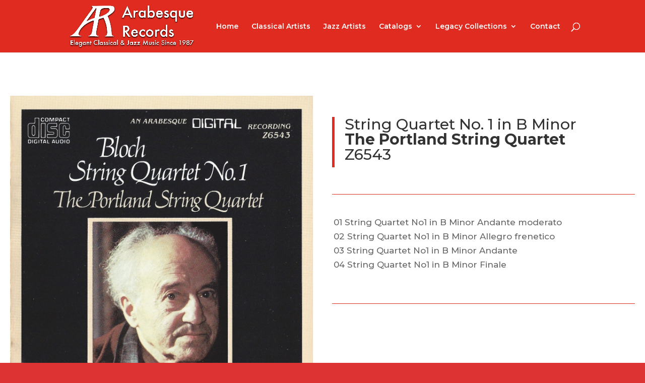

--- FILE ---
content_type: text/html; charset=UTF-8
request_url: https://arabesquerecords.com/z6543-string-quartet-no-1-in-b-minor/
body_size: 21220
content:
<!DOCTYPE html>
<html lang="en-US">
<head>
	<meta charset="UTF-8" />
<meta http-equiv="X-UA-Compatible" content="IE=edge">
	<link rel="pingback" href="https://arabesquerecords.com/xmlrpc.php" />

	<script type="text/javascript">
		document.documentElement.className = 'js';
	</script>

	<script>var et_site_url='https://arabesquerecords.com';var et_post_id='9212';function et_core_page_resource_fallback(a,b){"undefined"===typeof b&&(b=a.sheet.cssRules&&0===a.sheet.cssRules.length);b&&(a.onerror=null,a.onload=null,a.href?a.href=et_site_url+"/?et_core_page_resource="+a.id+et_post_id:a.src&&(a.src=et_site_url+"/?et_core_page_resource="+a.id+et_post_id))}
</script><title>Z6543 &#8211; String Quartet No. 1 in B Minor | Arabesque Records</title>
<link rel='dns-prefetch' href='//fonts.googleapis.com' />
<link rel='dns-prefetch' href='//s.w.org' />
<link rel="alternate" type="application/rss+xml" title="Arabesque Records &raquo; Feed" href="https://arabesquerecords.com/feed/" />
<link rel="alternate" type="application/rss+xml" title="Arabesque Records &raquo; Comments Feed" href="https://arabesquerecords.com/comments/feed/" />
		<script type="text/javascript">
			window._wpemojiSettings = {"baseUrl":"https:\/\/s.w.org\/images\/core\/emoji\/12.0.0-1\/72x72\/","ext":".png","svgUrl":"https:\/\/s.w.org\/images\/core\/emoji\/12.0.0-1\/svg\/","svgExt":".svg","source":{"concatemoji":"https:\/\/arabesquerecords.com\/wp-includes\/js\/wp-emoji-release.min.js?ver=5.3.12"}};
			!function(e,a,t){var n,r,o,i=a.createElement("canvas"),p=i.getContext&&i.getContext("2d");function s(e,t){var a=String.fromCharCode;p.clearRect(0,0,i.width,i.height),p.fillText(a.apply(this,e),0,0);e=i.toDataURL();return p.clearRect(0,0,i.width,i.height),p.fillText(a.apply(this,t),0,0),e===i.toDataURL()}function c(e){var t=a.createElement("script");t.src=e,t.defer=t.type="text/javascript",a.getElementsByTagName("head")[0].appendChild(t)}for(o=Array("flag","emoji"),t.supports={everything:!0,everythingExceptFlag:!0},r=0;r<o.length;r++)t.supports[o[r]]=function(e){if(!p||!p.fillText)return!1;switch(p.textBaseline="top",p.font="600 32px Arial",e){case"flag":return s([127987,65039,8205,9895,65039],[127987,65039,8203,9895,65039])?!1:!s([55356,56826,55356,56819],[55356,56826,8203,55356,56819])&&!s([55356,57332,56128,56423,56128,56418,56128,56421,56128,56430,56128,56423,56128,56447],[55356,57332,8203,56128,56423,8203,56128,56418,8203,56128,56421,8203,56128,56430,8203,56128,56423,8203,56128,56447]);case"emoji":return!s([55357,56424,55356,57342,8205,55358,56605,8205,55357,56424,55356,57340],[55357,56424,55356,57342,8203,55358,56605,8203,55357,56424,55356,57340])}return!1}(o[r]),t.supports.everything=t.supports.everything&&t.supports[o[r]],"flag"!==o[r]&&(t.supports.everythingExceptFlag=t.supports.everythingExceptFlag&&t.supports[o[r]]);t.supports.everythingExceptFlag=t.supports.everythingExceptFlag&&!t.supports.flag,t.DOMReady=!1,t.readyCallback=function(){t.DOMReady=!0},t.supports.everything||(n=function(){t.readyCallback()},a.addEventListener?(a.addEventListener("DOMContentLoaded",n,!1),e.addEventListener("load",n,!1)):(e.attachEvent("onload",n),a.attachEvent("onreadystatechange",function(){"complete"===a.readyState&&t.readyCallback()})),(n=t.source||{}).concatemoji?c(n.concatemoji):n.wpemoji&&n.twemoji&&(c(n.twemoji),c(n.wpemoji)))}(window,document,window._wpemojiSettings);
		</script>
		<meta content="Divi v.4.2.2" name="generator"/><style type="text/css">
img.wp-smiley,
img.emoji {
	display: inline !important;
	border: none !important;
	box-shadow: none !important;
	height: 1em !important;
	width: 1em !important;
	margin: 0 .07em !important;
	vertical-align: -0.1em !important;
	background: none !important;
	padding: 0 !important;
}
</style>
	<link rel='stylesheet' id='wp-block-library-css'  href='https://arabesquerecords.com/wp-includes/css/dist/block-library/style.min.css?ver=5.3.12' type='text/css' media='all' />
<link rel='stylesheet' id='wp-bootstrap-blocks-styles-css'  href='https://arabesquerecords.com/wp-content/plugins/wp-bootstrap-blocks/build/style.css?ver=2.0.1' type='text/css' media='all' />
<link rel='stylesheet' id='divi-style-css'  href='https://arabesquerecords.com/wp-content/themes/Divi/style.css?ver=4.2.2' type='text/css' media='all' />
<link rel='stylesheet' id='et-builder-googlefonts-cached-css'  href='https://fonts.googleapis.com/css?family=Montserrat%3A100%2C100italic%2C200%2C200italic%2C300%2C300italic%2Cregular%2Citalic%2C500%2C500italic%2C600%2C600italic%2C700%2C700italic%2C800%2C800italic%2C900%2C900italic&#038;ver=5.3.12#038;subset=latin,latin-ext' type='text/css' media='all' />
<link rel='stylesheet' id='dashicons-css'  href='https://arabesquerecords.com/wp-includes/css/dashicons.min.css?ver=5.3.12' type='text/css' media='all' />
<script type='text/javascript' src='https://arabesquerecords.com/wp-includes/js/jquery/jquery.js?ver=1.12.4-wp'></script>
<script type='text/javascript' src='https://arabesquerecords.com/wp-includes/js/jquery/jquery-migrate.min.js?ver=1.4.1'></script>
<script type='text/javascript'>
/* <![CDATA[ */
var et_core_api_spam_recaptcha = {"site_key":"","page_action":{"action":"z6543stringquartetno1inbminor"}};
/* ]]> */
</script>
<script type='text/javascript' src='https://arabesquerecords.com/wp-content/themes/Divi/core/admin/js/recaptcha.js?ver=5.3.12'></script>
<link rel='https://api.w.org/' href='https://arabesquerecords.com/wp-json/' />
<link rel="EditURI" type="application/rsd+xml" title="RSD" href="https://arabesquerecords.com/xmlrpc.php?rsd" />
<link rel="wlwmanifest" type="application/wlwmanifest+xml" href="https://arabesquerecords.com/wp-includes/wlwmanifest.xml" /> 
<meta name="generator" content="WordPress 5.3.12" />
<link rel="canonical" href="https://arabesquerecords.com/z6543-string-quartet-no-1-in-b-minor/" />
<link rel='shortlink' href='https://arabesquerecords.com/?p=9212' />
<link rel="alternate" type="application/json+oembed" href="https://arabesquerecords.com/wp-json/oembed/1.0/embed?url=https%3A%2F%2Farabesquerecords.com%2Fz6543-string-quartet-no-1-in-b-minor%2F" />
<link rel="alternate" type="text/xml+oembed" href="https://arabesquerecords.com/wp-json/oembed/1.0/embed?url=https%3A%2F%2Farabesquerecords.com%2Fz6543-string-quartet-no-1-in-b-minor%2F&#038;format=xml" />
<meta name="viewport" content="width=device-width, initial-scale=1.0, maximum-scale=1.0, user-scalable=0" /><script>window.ajaxurl="https://arabesquerecords.com/wp-admin/admin-ajax.php";window.dzsap_init_calls=[];window.dzsap_curr_user="0";window.dzsap_settings= { dzsap_site_url: "https://arabesquerecords.com/",wpurl: "https://arabesquerecords.com/",version: "5.62",ajax_url: "https://arabesquerecords.com/wp-admin/admin-ajax.php", debug_mode:"off" }; </script><style class="dzsap-extrastyling">.feed-dzsap{ display:none; }</style><style type="text/css" id="custom-background-css">
body.custom-background { background-color: #dd3333; }
</style>
	<link rel="icon" href="https://arabesquerecords.com/wp-content/uploads/2020/01/cropped-Capture-32x32.png" sizes="32x32" />
<link rel="icon" href="https://arabesquerecords.com/wp-content/uploads/2020/01/cropped-Capture-192x192.png" sizes="192x192" />
<link rel="apple-touch-icon-precomposed" href="https://arabesquerecords.com/wp-content/uploads/2020/01/cropped-Capture-180x180.png" />
<meta name="msapplication-TileImage" content="https://arabesquerecords.com/wp-content/uploads/2020/01/cropped-Capture-270x270.png" />
<link rel="stylesheet" id="et-core-unified-9212-cached-inline-styles" href="https://arabesquerecords.com/wp-content/et-cache/9212/et-core-unified-9212-17668545033891.min.css" onerror="et_core_page_resource_fallback(this, true)" onload="et_core_page_resource_fallback(this)" /></head>
<body data-rsssl=1 class="page-template-default page page-id-9212 custom-background et_pb_button_helper_class et_fixed_nav et_show_nav et_primary_nav_dropdown_animation_expand et_secondary_nav_dropdown_animation_expand et_header_style_left et_pb_footer_columns4 et_cover_background et_pb_gutter osx et_pb_gutters3 et_pb_pagebuilder_layout et_no_sidebar et_divi_theme et-db et_minified_js et_minified_css">
	<div id="page-container">

	
	
			<header id="main-header" data-height-onload="90">
			<div class="container clearfix et_menu_container">
							<div class="logo_container">
					<span class="logo_helper"></span>
					<a href="https://arabesquerecords.com/">
						<img src="https://arabesquerecords.com/wp-content/uploads/2020/01/ArabesqueRecordsWebsiteHeader2-1.png" alt="Arabesque Records" id="logo" data-height-percentage="92" />
					</a>
				</div>
							<div id="et-top-navigation" data-height="90" data-fixed-height="40">
											<nav id="top-menu-nav">
						<ul id="top-menu" class="nav"><li id="menu-item-2513" class="menu-item menu-item-type-custom menu-item-object-custom menu-item-home menu-item-2513"><a href="https://arabesquerecords.com">Home</a></li>
<li id="menu-item-2512" class="menu-item menu-item-type-post_type menu-item-object-page menu-item-2512"><a href="https://arabesquerecords.com/classical-artists-2-2/">Classical Artists</a></li>
<li id="menu-item-2511" class="menu-item menu-item-type-post_type menu-item-object-page menu-item-2511"><a href="https://arabesquerecords.com/jazz-artists/">Jazz Artists</a></li>
<li id="menu-item-2514" class="menu-item menu-item-type-post_type menu-item-object-page menu-item-has-children menu-item-2514"><a href="https://arabesquerecords.com/catalogs/">Catalogs</a>
<ul class="sub-menu">
	<li id="menu-item-2515" class="menu-item menu-item-type-post_type menu-item-object-page menu-item-2515"><a href="https://arabesquerecords.com/classical-catalog/">Classical Catalog</a></li>
	<li id="menu-item-2516" class="menu-item menu-item-type-post_type menu-item-object-page menu-item-2516"><a href="https://arabesquerecords.com/jazzcatalog/">Jazz Catalog</a></li>
</ul>
</li>
<li id="menu-item-2517" class="menu-item menu-item-type-post_type menu-item-object-page menu-item-has-children menu-item-2517"><a href="https://arabesquerecords.com/legacy-collections/">Legacy Collections</a>
<ul class="sub-menu">
	<li id="menu-item-2518" class="menu-item menu-item-type-post_type menu-item-object-page menu-item-2518"><a href="https://arabesquerecords.com/903records/">903 Records</a></li>
	<li id="menu-item-2519" class="menu-item menu-item-type-post_type menu-item-object-page menu-item-2519"><a href="https://arabesquerecords.com/awrecordings/">AW Recordings</a></li>
	<li id="menu-item-2520" class="menu-item menu-item-type-post_type menu-item-object-page menu-item-2520"><a href="https://arabesquerecords.com/oceanrecords/">Ocean Records</a></li>
	<li id="menu-item-2522" class="menu-item menu-item-type-post_type menu-item-object-page menu-item-2522"><a href="https://arabesquerecords.com/spectrumrecordings/">Spectrum Recordings</a></li>
	<li id="menu-item-2523" class="menu-item menu-item-type-post_type menu-item-object-page menu-item-2523"><a href="https://arabesquerecords.com/wildboarrecordings/">Wildboar Recordings</a></li>
</ul>
</li>
<li id="menu-item-2524" class="menu-item menu-item-type-post_type menu-item-object-page menu-item-2524"><a href="https://arabesquerecords.com/contact/">Contact</a></li>
</ul>						</nav>
					
					
					
										<div id="et_top_search">
						<span id="et_search_icon"></span>
					</div>
					
					<div id="et_mobile_nav_menu">
				<div class="mobile_nav closed">
					<span class="select_page">Select Page</span>
					<span class="mobile_menu_bar mobile_menu_bar_toggle"></span>
				</div>
			</div>				</div> <!-- #et-top-navigation -->
			</div> <!-- .container -->
			<div class="et_search_outer">
				<div class="container et_search_form_container">
					<form role="search" method="get" class="et-search-form" action="https://arabesquerecords.com/">
					<input type="search" class="et-search-field" placeholder="Search &hellip;" value="" name="s" title="Search for:" />					</form>
					<span class="et_close_search_field"></span>
				</div>
			</div>
		</header> <!-- #main-header -->
			<div id="et-main-area">
	
<div id="main-content">


			
				<article id="post-9212" class="post-9212 page type-page status-publish hentry">

				
					<div class="entry-content">
					<div id="et-boc" class="et-boc">
			
		<div class="et-l et-l--post">
			<div class="et_builder_inner_content et_pb_gutters3"><div class="et_pb_section et_pb_section_0 et_section_specialty" >
				
				
				
				<div class="et_pb_row et_pb_gutters2">
					<div class="et_pb_column et_pb_column_1_2 et_pb_column_0   et_pb_specialty_column  et_pb_css_mix_blend_mode_passthrough">
				
				
				<div class="et_pb_row_inner et_pb_row_inner_0">
				<div class="et_pb_column et_pb_column_4_4 et_pb_column_inner et_pb_column_inner_0 et-last-child">
				
				
				<div class="et_pb_module et_pb_image et_pb_image_0">
				
				
				<span class="et_pb_image_wrap "><img src="https://arabesquerecords.com/wp-content/uploads/2023/03/Z6543-Cover-Art-Scan.jpeg" alt="" title="" srcset="https://arabesquerecords.com/wp-content/uploads/2023/03/Z6543-Cover-Art-Scan.jpeg 1416w, https://arabesquerecords.com/wp-content/uploads/2023/03/Z6543-Cover-Art-Scan-1280x1267.jpeg 1280w, https://arabesquerecords.com/wp-content/uploads/2023/03/Z6543-Cover-Art-Scan-980x970.jpeg 980w, https://arabesquerecords.com/wp-content/uploads/2023/03/Z6543-Cover-Art-Scan-480x475.jpeg 480w" sizes="(min-width: 0px) and (max-width: 480px) 480px, (min-width: 481px) and (max-width: 980px) 980px, (min-width: 981px) and (max-width: 1280px) 1280px, (min-width: 1281px) 1416px, 100vw" /></span>
			</div>
			</div> <!-- .et_pb_column -->
				
				
			</div> <!-- .et_pb_row_inner --><div class="et_pb_row_inner et_pb_row_inner_1">
				<div class="et_pb_column et_pb_column_4_4 et_pb_column_inner et_pb_column_inner_1 et-last-child">
				
				
				<div class="et_pb_module et_pb_code et_pb_code_0">
				
				
				<div class="et_pb_code_inner"><iframe src="https://open.spotify.com/embed/album/4nCTRJEpRskA6ZGnP0qqEo
" width="600" height="415" frameborder="0"></iframe></p> </div>
			</div> <!-- .et_pb_code -->
			</div> <!-- .et_pb_column -->
				
				
			</div> <!-- .et_pb_row_inner --><div class="et_pb_row_inner et_pb_row_inner_2">
				<div class="et_pb_column et_pb_column_4_4 et_pb_column_inner et_pb_column_inner_2 et-last-child">
				
				
				<div class="et_pb_module et_pb_divider et_pb_divider_0 et_pb_divider_position_ et_pb_space"><div class="et_pb_divider_internal"></div></div><div class="et_pb_module et_pb_text et_pb_text_0  et_pb_text_align_left et_pb_bg_layout_light">
				
				
				<div class="et_pb_text_inner"><h4><strong>Released </strong>March 17th, 2008</h4>
<h4><strong>The Portland String Quartet</strong></h4></div>
			</div> <!-- .et_pb_text --><div class="et_pb_module et_pb_divider et_pb_divider_1 et_pb_divider_position_ et_pb_space"><div class="et_pb_divider_internal"></div></div>
			</div> <!-- .et_pb_column -->
				
				
			</div> <!-- .et_pb_row_inner --><div class="et_pb_row_inner et_pb_row_inner_3">
				<div class="et_pb_column et_pb_column_4_4 et_pb_column_inner et_pb_column_inner_3 et-last-child">
				
				
				<div class="et_pb_module et_pb_text et_pb_text_1  et_pb_text_align_center et_pb_bg_layout_light">
				
				
				<div class="et_pb_text_inner"><p>AVAILABLE AT</p></div>
			</div> <!-- .et_pb_text -->
			</div> <!-- .et_pb_column -->
				
				
			</div> <!-- .et_pb_row_inner --><div class="et_pb_row_inner et_pb_row_inner_4 avail_img">
				<div class="et_pb_column et_pb_column_4_4 et_pb_column_inner et_pb_column_inner_4 et-last-child">
				
				
				<div class="et_pb_module et_pb_image et_pb_image_1">
				
				
				<a href="https://geo.music.apple.com/us/album/bloch-string-quartet-no-1-in-b-minor/277012020" target="_blank"><span class="et_pb_image_wrap "><img src="https://arabesquerecords.com/wp-content/uploads/2019/11/12_image-asset.jpg" alt="" title="" /></span></a>
			</div><div class="et_pb_module et_pb_image et_pb_image_2">
				
				
				<a href="https://open.spotify.com/album/4nCTRJEpRskA6ZGnP0qqEo" target="_blank"><span class="et_pb_image_wrap "><img src="https://arabesquerecords.com/wp-content/uploads/2019/11/13_image-asset.jpg" alt="" title="" /></span></a>
			</div><div class="et_pb_module et_pb_image et_pb_image_3">
				
				
				<a href="https://music.youtube.com/playlist?list=OLAK5uy_mLgdVMyQtmFcr3Qu_pDwtStC0Gw4-N4v0" target="_blank"><span class="et_pb_image_wrap "><img src="https://arabesquerecords.com/wp-content/uploads/2021/03/Youtube-Music-Logo-PNG240p-Vector69Com-4.png" alt="" title="" /></span></a>
			</div><div class="et_pb_module et_pb_image et_pb_image_4">
				
				
				<a href="https://www.amazon.com/dp/B001689010" target="_blank"><span class="et_pb_image_wrap "><img src="https://arabesquerecords.com/wp-content/uploads/2019/11/14_image-asset.jpg" alt="" title="" /></span></a>
			</div>
			</div> <!-- .et_pb_column -->
				
				
			</div> <!-- .et_pb_row_inner -->
			</div> <!-- .et_pb_column --><div class="et_pb_column et_pb_column_1_2 et_pb_column_1    et_pb_css_mix_blend_mode_passthrough">
				
				
				<div class="et_pb_module et_pb_text et_pb_text_2  et_pb_text_align_left et_pb_bg_layout_light">
				
				
				<div class="et_pb_text_inner"><blockquote>
<h1>String Quartet No. 1 in B Minor<br /><strong>The Portland String Quartet</strong><br />Z6543</h1>
</blockquote></div>
			</div> <!-- .et_pb_text --><div class="et_pb_module et_pb_divider et_pb_divider_2 et_pb_divider_position_ et_pb_space"><div class="et_pb_divider_internal"></div></div><div class="et_pb_module et_pb_text et_pb_text_3  et_pb_text_align_justified et_pb_bg_layout_light">
				
				
				<div class="et_pb_text_inner"><p>01 String Quartet No1 in B Minor Andante moderato<br />02 String Quartet No1 in B Minor Allegro frenetico<br />03 String Quartet No1 in B Minor Andante<br />04 String Quartet No1 in B Minor Finale</p></div>
			</div> <!-- .et_pb_text --><div class="et_pb_module et_pb_divider et_pb_divider_3 et_pb_divider_position_ et_pb_space"><div class="et_pb_divider_internal"></div></div>
			</div> <!-- .et_pb_column -->
				</div> <!-- .et_pb_row -->
				
			</div> <!-- .et_pb_section -->		</div><!-- .et_builder_inner_content -->
	</div><!-- .et-l -->
	
			
		</div><!-- #et-boc -->
							</div> <!-- .entry-content -->

				
				</article> <!-- .et_pb_post -->

			

</div> <!-- #main-content -->


			<footer id="main-footer">
				

		
				<div id="footer-bottom">
					<div class="container clearfix">
				<ul class="et-social-icons">

	<li class="et-social-icon et-social-facebook">
		<a href="#" class="icon">
			<span>Facebook</span>
		</a>
	</li>
	<li class="et-social-icon et-social-twitter">
		<a href="#" class="icon">
			<span>Twitter</span>
		</a>
	</li>
	<li class="et-social-icon et-social-google-plus">
		<a href="#" class="icon">
			<span>Google</span>
		</a>
	</li>
	<li class="et-social-icon et-social-instagram">
		<a href="#" class="icon">
			<span>Instagram</span>
		</a>
	</li>
	<li class="et-social-icon et-social-rss">
		<a href="https://arabesquerecords.com/feed/" class="icon">
			<span>RSS</span>
		</a>
	</li>

</ul><p id="footer-info">Designed by <a href="http://www.elegantthemes.com" title="Premium WordPress Themes">Elegant Themes</a> | Powered by <a href="http://www.wordpress.org">WordPress</a></p>					</div>	<!-- .container -->
				</div>
			</footer> <!-- #main-footer -->
		</div> <!-- #et-main-area -->


	</div> <!-- #page-container -->

	<script type='text/javascript'>
/* <![CDATA[ */
var DIVI = {"item_count":"%d Item","items_count":"%d Items"};
var et_shortcodes_strings = {"previous":"Previous","next":"Next"};
var et_pb_custom = {"ajaxurl":"https:\/\/arabesquerecords.com\/wp-admin\/admin-ajax.php","images_uri":"https:\/\/arabesquerecords.com\/wp-content\/themes\/Divi\/images","builder_images_uri":"https:\/\/arabesquerecords.com\/wp-content\/themes\/Divi\/includes\/builder\/images","et_frontend_nonce":"ab16f572a0","subscription_failed":"Please, check the fields below to make sure you entered the correct information.","et_ab_log_nonce":"85624fafcf","fill_message":"Please, fill in the following fields:","contact_error_message":"Please, fix the following errors:","invalid":"Invalid email","captcha":"Captcha","prev":"Prev","previous":"Previous","next":"Next","wrong_captcha":"You entered the wrong number in captcha.","ignore_waypoints":"no","is_divi_theme_used":"1","widget_search_selector":".widget_search","ab_tests":[],"is_ab_testing_active":"","page_id":"9212","unique_test_id":"","ab_bounce_rate":"5","is_cache_plugin_active":"no","is_shortcode_tracking":"","tinymce_uri":""}; var et_frontend_scripts = {"builderCssContainerPrefix":"#et-boc","builderCssLayoutPrefix":"#et-boc .et-l"};
var et_pb_box_shadow_elements = [];
/* ]]> */
</script>
<script type='text/javascript' src='https://arabesquerecords.com/wp-content/themes/Divi/js/custom.min.js?ver=4.2.2'></script>
<script type='text/javascript' src='https://arabesquerecords.com/wp-content/themes/Divi/core/admin/js/common.js?ver=4.2.2'></script>
<script type='text/javascript' src='https://arabesquerecords.com/wp-includes/js/wp-embed.min.js?ver=5.3.12'></script>
</body>
</html>


--- FILE ---
content_type: text/css
request_url: https://arabesquerecords.com/wp-content/plugins/wp-bootstrap-blocks/build/style.css?ver=2.0.1
body_size: 70
content:
.wp-bootstrap-blocks-row.row.alignfull{margin-left:0;margin-right:0}

